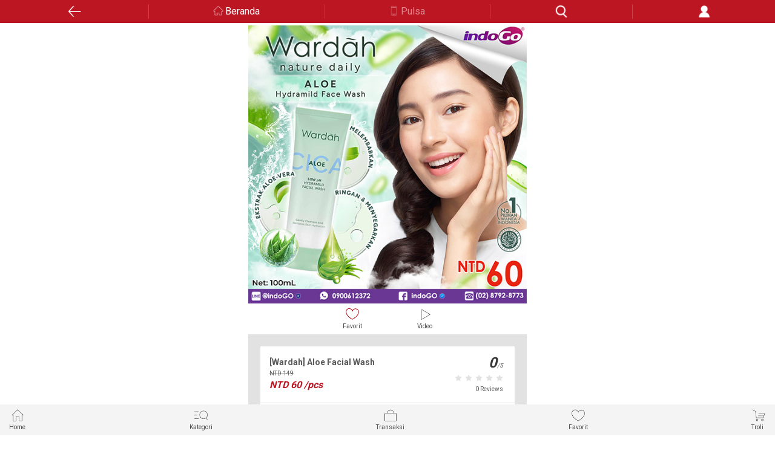

--- FILE ---
content_type: text/html;charset=UTF-8
request_url: https://ec.indogo.tw/product/detail/5861
body_size: 9378
content:
<!DOCTYPE html>
<html>
<head>
	<meta charset="utf-8">
	<meta name="viewport" content="width=device-width, initial-scale=1, shrink-to-fit=no, viewport-fit=cover">
	<meta http-equiv="X-UA-Compatible" content="IE=edge;chrome=1" />
	<link rel="Shortcut Icon" type="image/x-icon" href="" />
	<meta property="og:title" content="">
	<meta property="og:type" content="website">
	<meta property="og:url" content="">
	<meta property="og:image" content="">
	<meta property="og:description" content="">
	<link rel="icon" type="image/png" sizes="32x32" href="">
	<link rel="icon" type="image/png" sizes="96x96" href="">
	<link rel="icon" type="image/png" sizes="16x16" href="">
	<title>indoGo | 商品頁</title>
	<link rel="stylesheet" href="/resources/mobile/shop/css/bootstrap.min.css">
	<link rel="stylesheet" href="/resources/mobile/shop/css/slick-theme.css">
	<link rel="stylesheet" href="/resources/mobile/shop/css/common.css" >
	<link rel="stylesheet" href="/resources/mobile/shop/css/product.css" >
	<link rel="stylesheet" href="/resources/mobile/shop/css/slick.css">
	<link rel="stylesheet" href="/resources/mobile/shop/css/main.css?r=20210824">
    <link rel="stylesheet" href="/resources/mobile/shop/css/button.css">
    <link rel="stylesheet" href="/resources/mobile/shop/css/font-awesome.css">
    <link rel="stylesheet" href="/resources/mobile/shop/css/jquery.loadingModal.min.css">

	<script src="/resources/mobile/shop/js/jquery-2.1.1.min.js"></script>
	<script src="/resources/mobile/shop/js/popper.min.js"></script>
	<script src="/resources/mobile/shop/js/slick.js"></script>
	<script src="/resources/mobile/shop/js/bootstrap.min.js"></script>
	<script src="/resources/mobile/shop/js/common.js?r=20200130"></script>
	<script src="/resources/mobile/shop/js/underscore.js"></script>
    <script src="/resources/mobile/shop/js/jquery.loadingModal.min.js"></script>

	<style>
		.item-video {
			width: 100%;
			height: 50vh;
		}

		.detail img{
			max-width: 100%;
			height: auto;
			display: block;
		}

		.fade.in {
			opacity: 1;
		}

		.parameter .parameter-body table {
			width: 100%;
			line-height: 30px;
			font-size: 12px;
		}

		.parameter .parameter-body th {
			width: 100px;
			padding: 0px 10px;
			text-align: right;
			border: 1px solid #e4e4e4;
		}

		.parameter .parameter-body td {
			padding: 0px 10px;
			border: 1px solid #e4e4e4;
		}

		.parameter .parameter-body .group {
			text-align: left;
			background-color: #f1f1f1;
		}

		.select.disabled{
			color: #AAAAAA;
			display: none !important;
		}


        .video .icon.active{
            content: '';
            background-position: 0rem -7.5rem;
        }
	</style>

	<script type="text/javascript">
		// 新增判斷->判斷是否已下架或隱藏，是的話導頁到首頁

		$(function () {
            // 網頁loading
            $('body').loadingModal({text: 'Loading...'});
            $('body').loadingModal('animation', 'doubleBounce');

            // 強制2秒loading結束
            setTimeout(function(){
                $('body').loadingModal('destroy') ;
            }, 2000);
            // 網頁loading結束
            // $(window).load(function(){
            //     $('body').loadingModal('destroy') ;
            // });

		    var $quantity = $("#qtyNum");
			var $addCart = $("#addCart");
			var $addProductFavorite = $("#addProductFavorite");
			var skuId = 7444;
			var skuData = {};
			var $inputForm = $("#inputForm");
			var $checkout = $("#checkout");


			$('#productSlider').slick({
				dots: true,
				infinite: true,
				arrows: false,
				draggable: true
			});
			$('.recommand-slider').slick({
				infinite: true,
				slidesToShow: 3,
				slidesToScroll: 3,
                autoplay: true,
				arrows: true
			});

            $("#addCart1").click(function () {
                $addCart.click();
            });

            $("#checkout1").click(function () {
                $checkout.click();
            });

			$("#rateArea").click(function () {
				var show = $("#pNotice_heading4").attr("aria-expanded");
                if(!show){
                    $("#pNotice_heading4").click();
                }

                $('html,body').animate({scrollTop: $('#reviews').offset().top}, 0);
            });

			// 锁定规格值
			$("#catProduct .select-li .select").on('click', function() {
				var $this = $(this);
				// 阻止點選disabled的選項
				if($this.hasClass("disabled")){
					return;
				}

                $this.addClass('active').siblings().removeClass('active');

				var $specificationItem = $("#catProduct .select-li");
				var activeSpecificationValueIds = $specificationItem.map(function() {
					var $active = $(this).find("div.active");
					return $active.size() > 0 ? $active.data("specification-item-entry-id") : [null];
				}).get();

				// 根據點選的規格去檢核出不可點選的規格，並加上disabled
				$specificationItem.each(function(i) {
					$(this).find("div.select").each(function(j) {
					    var $element = $(this);
						var specificationValueIds = activeSpecificationValueIds.slice(0);
						specificationValueIds[i] = $element.data("specification-item-entry-id");
						if (isValid(specificationValueIds)) {
							$element.removeClass("disabled");
						} else {
							$element.addClass("disabled");
							// disabled顏色->#AAAAAA
						}
					});
				});

				var sku = skuData[activeSpecificationValueIds];
				var $price = $("#price");
				var $marketPrice = $("#marketPrice");
				if (sku != null) {
					//$("#sku").val(sku.id);
					skuId = sku.id;
					$price.text(sku.price);
					$marketPrice.text(sku.marketPrice);
					// if (sku.isOutOfStock) {
					// 	$addCart.prop("disabled", true);
					// 	return;
					// }

					// 計算總金額
					var $qty = parseInt($("#qtyNum").val());
					var total = sku.price * $qty;
					$("#total").text(total);

					// 刷新行銷頁面
					refreshMarket();
				} else {
					skuId = null;
                    $.alert("This combination is temporary unavailable in stock.");
				}
				$addCart.prop("disabled", false);


			});

            // 根據每個規格去檢核出不可點選的規格，並加上disabled
			function chkSkus() {
                var $specificationItem = $("#catProduct .select-li");
                var activeSpecificationValueIds = $specificationItem.map(function() {
                    var $active = $(this).find("div.active");
                    return $active.size() > 0 ? $active.data("specification-item-entry-id") : [null];
                }).get();

                // 根據點選的規格去檢核出不可點選的規格，並加上disabled
                $specificationItem.each(function(i) {
                    $(this).find("div.select").each(function(j) {
                        var $element = $(this);
                        var specificationValueIds = activeSpecificationValueIds.slice(0);
                        specificationValueIds[i] = $element.data("specification-item-entry-id");
                        if (isValid(specificationValueIds)) {
                            $element.removeClass("disabled");
                        } else {
                            $element.addClass("disabled");
                            // disabled顏色->#AAAAAA
                        }
                    });
                });
            }
            chkSkus();

			// 判断规格值ID是否有效
			function isValid(specificationValueIds) {
				for(var key in skuData) {
				    var ids = key.split(",");
					if (match(specificationValueIds, ids)) {
						return true;
					}
				}
				return false;
			}

			// 判断数组是否配比
			function match(array1, array2) {
			    if (array1.length != array2.length) {
					return false;
				}
				for(var i = 0; i < array1.length; i ++) {
					if (array1[i] != null && array2[i] != null && array1[i] != array2[i]) {
						return false;
					}
				}
				return true;
			}



			// 加入購物車後直接到購物車畫面
			$checkout.click(function() {
				if (skuId == null) {
					$.alert("Please choose specification");
					return false;
				}

				// 取得行銷資料
				$("#skuId").val(skuId);
				$("#quantity").val(parseInt($quantity.val()));

                if(chkProducts()){
                    $.ajax({
                        url: "/cart/adds",
                        type: "POST",
                        data: $inputForm.serialize(),
                        // data: {
                        // 	skuId: skuId,
                        // 	quantity: parseInt($quantity.text())
                        // },
                        dataType: "json",
                        success: function() {
                            // 暫無特殊指令
                            chkCart();
                        },
                        error: function(error) {
                            console.log(JSON.stringify(error));
                        },
                        complete: function() {
                            location.href = "/cart/product_cart";
                        }
                    });
                }
			});

			// 加入购物车
			$addCart.click(function() {
				if (skuId == null) {
					$.alert("Please choose specification");
					return false;
				}
                $addCart.attr('disabled', true);

				// 取得行銷資料
				$("#skuId").val(skuId);
				$("#quantity").val(parseInt($quantity.val()));

				if(chkProducts()){
                    $.ajax({
                        url: "/cart/adds",
                        type: "POST",
                        data: $inputForm.serialize(),
                        // data: {
                        // 	skuId: skuId,
                        // 	quantity: parseInt($quantity.text())
                        // },
                        dataType: "json",
                        success: function() {
                            // 暫無特殊指令
                            chkCart();
                        },
                        error: function(error) {
                            console.log(JSON.stringify(error));
                        },
						complete: function (data) {
                            $addCart.attr('disabled', false);
                        }
                    });
				}

			});

			function chkProducts() {
                var chk = false;
			    $.ajax({
                    url: "/cart/chkProducts",
                    type: "POST",
                    data: $inputForm.serialize(),
                    async: false,
                    dataType: "json",
                    success: function(data) {
                        if(data && data != ""){
                        	alert(data);
                        }else{
                            chk = true;
                        }
                    }
                });
			    return chk;
            }

            function chkCart() {
                $.ajax({
                    url: "/cart/chkCart",
                    type: "POST",
                    async: false,
                    dataType: "json",
                    success: function(count) {
                        if(count > 0){
                            $(".cartSum").show();
                            $(".cartSum").text(count);
                        }else{
                            $(".cartSum").hide();
                        }
                    }
                });
            }

			// 添加商品收藏
			$addProductFavorite.click(function() {
                var $element = $("#addFavorite");
                var productId = "5861";

                // 加入商品收藏
                if(!$element.hasClass("active")){
                    $.ajax({
                        url: "/member/product_favorite/add",
                        type: "POST",
                        data: {
                            productId: productId
                        },
                        dataType: "json",
                        success: function() {
                            $element.addClass('active');
                        }
                    });
                }
                // 移除商品收藏
                else{
                    if (confirm("Yakin Mau Dihapus？")) {
                        $.ajax({
                            url: "/member/product_favorite/deleteByProduct",
                            type: "POST",
                            data: {
                                productId: productId
                            },
                            dataType: "json",
                            success: function() {
                                $element.removeClass('active');
                            }
                        });
                    }
                }
			});

			// 更新行銷畫面
			function refreshMarket() {
				$.ajax({
					url: "/product/getMarketData",
					type: "GET",
					data: {
						skuId: skuId
					},
					dataType: "json",
					async: false,
					success: function(data) {
						// 清除加價購頁面
						$(".collapse-wrap.text.addBuy").find("div").remove();
						var $addBuyArea = $("#addBuyArea");

						// 加價購
						if(data.hasAddBuy){
                            $("#pMarket_accordion1").show();
						    var addHtml =
' <div> <table style="width: 100%;"> ';
							$.each(data.addBuyItems, function(x, addBuyItem) {
								var itemSpecifications = '';
								if(addBuyItem.sku.specifications.length > 0){
									itemSpecifications = "[" + addBuyItem.sku.specifications + "]";
								}
								var thumbnail = '/upload/image/default_thumbnail.png';
								if(addBuyItem.sku.skuImage != null && addBuyItem.sku.skuImage != undefined){
									thumbnail = addBuyItem.sku.skuImage;
								}
								var path = "" + addBuyItem.sku.path;
								var canUse = '';
								if(!addBuyItem.canUse){
                                    canUse = 'disabled';
								}

								addHtml +=
' <tr style="height: 150px;"> <td style="width: 100px;"> <a href="' + path + '"> <img class="bg-wrapper" src="' + thumbnail + '" style="width: 100px;" \/> <\/a> <\/td> <td style="word-break: break-word; width: 55%; padding-left: 10px;line-height: 1.2;"> <b style="font-size: 14px;"> Harga modal </b> <br> <span> ' + addBuyItem.sku.name + itemSpecifications + ' </span> <div class="total-price border-bottom-0 mt-1 mb-2"> <div class="origin_price" style="margin-left: 0;"> <del>NTD ' + addBuyItem.sku.marketPrice + '<\/del> <\/div> <div class="price" style="margin-left: 0;"> <span>NTD ' + addBuyItem.addPrice + '<\/span> <\/div> <\/div> <div class="quantity"> <input type="hidden" value="' + addBuyItem.addPrice + '" id="price'+x+'" \/> <input type="hidden" name="aItems['+x+'].quantity" id="quantity'+x+'" \/> <\/div> <\/td> <td style="vertical-align: middle;height: 150px;"> <input type="hidden" name="aItems['+x+'].marketId" value="' + addBuyItem.addBuy.id + '"\/> <div class="fake"> <input id="market'+x+'" class="market" type="checkbox" value="' + addBuyItem.sku.id + '" name="aItems['+x+'].skuId" data-index="'+x+'" onchange="marketChk(this);"' + canUse + ' \/> <span class="checkmark"></span> </div> <div class="quantity" style="margin-top: 53px;"> <div class="qty-group fBalance justifyStart"> <div class="input-group-addon down" data-spin="down" data-type="down" onclick="calMarketQty(this, '+x+');">-</div> <input id="qtyNum'+x+'" class="form-control qtyNum" type="tel" value="0" maxlength="3" onblur="calMarketQty(this, '+x+');" \/> <div class="input-group-addon up" data-spin="up" data-type="up" onclick="calMarketQty(this, '+x+');">+</div> </div> </div> <\/td> <\/tr> ';							});

							addHtml +=
' <\/tr> ';
							addHtml +=
' <\/table> <\/div> ';
							$(addHtml).appendTo($addBuyArea);
						}else{
                            $("#pMarket_accordion1").hide();
						}

						// 清除滿N折M頁面
						$(".collapse-wrap.text.discountNm").find("div").remove();
						var $discountArea = $("#discountArea");

						// 滿N折M
						if(data.hasDiscountNm){
                            $("#pMarket_accordion2").show();
							var disHtml =
' <div> <table style="width: 100%;"> ';
							$.each(data.discountNms, function(i, discountNm) {
								disHtml +=
' <tr> <td> <input type="hidden" name="bItems['+i+'].marketId" value="' + discountNm.id + '"\/> <input id="discount'+i+'" class="discount" type="checkbox" value="' + discountNm.sku.id + '" name="bItems['+i+'].skuId" data-index="'+i+'" onchange="disChk(this);" disabled \/> <\/td> <td> <div style="margin-top: 5px; margin-bottom: 5px;"> 每滿' + discountNm.minQuantity + '件折價： <input type="hidden" value="' + discountNm.minQuantity + '" id="min'+i+'" \/> <input type="hidden" value="' + discountNm.maxQuantity + '" id="max'+i+'" \/> <\/div> <div style="margin-bottom: 5px;"> 單次最低消費金額： <\/div> <\/td> <td> <div class="total-price text-right border-bottom-0"> <div class="price" style="margin-bottom: 5px;"> <span>NTD ' + discountNm.content + '<\/span> <input type="hidden" value="' + discountNm.content + '" id="content'+i+'" \/> <\/div> <\/div> <div class="total-price text-right border-bottom-0"> <div class="price"> <span>NTD ' + discountNm.minPrice + '<\/span> <\/div> <\/div> <\/td> <\/tr> ';							});

							disHtml +=
' <\/table> <\/div> ';
							$(disHtml).appendTo($discountArea);
						}else{
                            $("#pMarket_accordion2").hide();
                        }

					},
					error: function(error) {
						console.log('error: ' + JSON.stringify(error));
					}
				});
			}

			refreshMarket();

		});// $(function)

		// 選取加價購方案
		function marketChk(obj) {
            var index = $(obj).data("index");
			// 清空原有數量，並重新計算總價格
			if(!$(obj).prop("checked")){
				$("#qtyNum" + index).val("0");
				calMarketTotal();
			}
			// 勾選時預設為1
			else{
                $("#qtyNum" + index).val("1");
                $("#quantity" + index).val("1");
                calMarketTotal();
			}
		};

		// 選取滿N折M方案
		function disChk(obj) {
			var result = false;
			if($(obj).prop("checked")){
				result = true;
			}

			$("input[class='discount']").each(function(index){
				$(this).prop("checked", false);
			});

			if(result){
				$(obj).prop("checked", true);
			}

			calMarketTotal();
		};

		// 商品數量計算
		function calQty(type) {
			var $qty = parseInt($("#qtyNum").val());
			// 檢核輸入需純數字
            var re = /^(0|[1-9][0-9]*)$/;
            if(!re.test($qty)){
            	alert("Silahkan masukan angka");
                $("#qtyNum").val(1);
            	return;
            }else if($qty < 1){
            	alert("Jumlah Produk Minimal Harus Diisi 1");
                $("#qtyNum").val(1);
            	return;
            }

			var $price = parseInt($("#price").text());

			if(type == 'up'){
				$qty++;
			}else if(type == 'down' && $qty > 1){
				$qty--;
			}
			$price = $price * $qty;

			// 解鎖數量達標的行銷方案
			$("input[class='discount']").each(function(index){
				var index = $(this).data("index");
				var min = $("#min" + index).val();
				var max = $("#max" + index).val();

				if($qty >= min){
					$(this).prop("disabled", false);
				}else{
					$(this).prop("disabled", true);
				}
			});

			$("#qtyNum").val($qty);
			$("#productTotal").val($price);
			calMarketTotal();
		}

		// 行銷商品數量計算
		function calMarketQty(obj, index) {
			if($("#market" + index).prop("checked")){
				var $qty = parseInt($("#qtyNum" + index).val());
				var $maxQty = parseInt($("#qtyNum").val());
                var type = obj.dataset.type;

                var re = /^(0|[1-9][0-9]*)$/;
                if(!re.test($qty)){
                    alert("Silahkan masukan angka");
                    $("#qtyNum" + index).val(0);
                    calMarketTotal();
                    return;
                }

				if(type == 'up' && $qty < $maxQty){
					$qty++;
				}else if(type == 'down' && $qty > 1){
					$qty--;
				}

				if($qty > $maxQty){
                    $qty = $maxQty;
				}
                else if($qty == 0){
                    $qty = 1;
                }
				$("#qtyNum" + index).val($qty);
				$("#quantity" + index).val($qty);

                calMarketTotal();
			}
			else{
                $("#qtyNum" + index).val(0);
                $("#quantity" + index).val(0);
			}

		}

		// 計算行銷商品價格
		function calMarketTotal() {
			var marketTotal = 0;

			// 加價購計算
			$("input[class='market']:checked").each(function(index){
				var i = $(this).data("index");
				var qtyNum = parseInt($("#qtyNum" + i).val());
				var price = parseInt($("#price" + i).val());
				marketTotal += parseInt(qtyNum * price);
			});

			$("#marketTotal").val(marketTotal);

			// 滿N折M計算
			$("input[class='discount']:checked").each(function(index){
				var i = $(this).data("index");
				var discount = parseInt($("#content" + i).val());
				var qtyNum = parseInt($("#qtyNum").val());
				var minQtyNum = parseInt($("#min" + i).val());
				var mul = Math.floor(qtyNum / minQtyNum);
				discount = discount * mul;

				marketTotal = marketTotal - discount;
			});

			calTotal(marketTotal);
		}

		// 計算整體價格(行銷 + 一般商品)
		function calTotal(marketPrice) {
			var $productPrice = parseInt($("#productTotal").val());
			$("#total").text(marketPrice + $productPrice);
		}

        function loading(src){
            var promise = new Promise(function(resolve, reject) {
                $('body').loadingModal({text: 'Loading...'});
                $('body').loadingModal('animation', 'doubleBounce');

                setTimeout(function(){
                    resolve();
                }, 1000);
            });

            promise.then(function() {
                go(src);
                $('body').loadingModal('destroy') ;
            });
        }

        function go(src) {
            location.href = src;
        }

	</script>
</head>

<body class="product" style="margin-bottom: 54px;">
<style>
	/*#headSearch{*/
        /*width: 1.5rem;*/
		/*height: 1.5rem;*/
		/*background-size: 3rem;*/
        /*background-position: 1.5rem -19.5rem;*/
        /*position: absolute;*/
        /*top: 9px;*/
        /*right: 55px;*/
	/*}*/

    #searchBtn {
        width: 1.25rem;
        height: 1.25rem;
        background-size: 2.5rem;
        background-position: 0 -2.5rem;
        position: absolute;
        right: 10px;
        top: 5px;
    }
</style>
<meta name="google-play-app" content="app-id=tw.com.indogo.indogoremit" >
<meta name="apple-touch-icon" content="/resources/mobile/shop/images/indogoM.jpg" >

<link rel="stylesheet" href="/resources/mobile/shop/css/jquery.loadingModal.min.css">
<link rel="stylesheet" href="/resources/mobile/shop/css/jquery.smartbanner.css">
<link rel="stylesheet" href="/resources/mobile/shop/css/smartbanner_extend.css">
<script src="/resources/mobile/shop/js/jquery.loadingModal.min.js"></script>
<script src="/resources/mobile/shop/js/jquery.smartbanner.js"></script>
<script>
    $(function () {
        $("#headSearch").click(function () {
            var $searchDiv = $("#searchDiv");
            if($searchDiv.css("display") != "none"){
                $searchDiv.hide();
            }else{
                $searchDiv.show();
                $("#search_category").focus();
            }
        });

        $("#searchBtn").click(function(){
            var search = $("#search_category").val();
            if(search != ""){
                return true;
            }else{
                return false;
            }
        });
    });

    function loading(src){
        var promise = new Promise(function(resolve, reject) {
            $('body').loadingModal({text: 'Loading...'});
            $('body').loadingModal('animation', 'doubleBounce');

            setTimeout(function(){
                resolve();
            }, 1000);
        });

        promise.then(function() {
            go(src);
            $('body').loadingModal('destroy') ;
        });
    }

    function go(src) {
        location.href = src;
    }
</script>
<nav id="indogoTitle" class="navbar navbar-expand-md navbar-light" style="position: fixed; left: 0; top: 80px; z-index: 999; width: 100%;">
    <div class="navbar-iconBar">
        <a class="navbar-icon back icon" href="javascript: history.back();"></a>
        <a class="navbar-icon home icon" href="/">Beranda</a>
        <a class="navbar-icon phone icon" href="/prepayCard/category">Pulsa</a>
        <a class="navbar-icon search icon" id="headSearch" href="javascript:;"></a>
        <a class="navbar-icon member icon" href="javascript:;" onclick="loading('/member/index')"></a>
    </div>
</nav>

<div id="searchDiv" class="search-input bg-grey" style="display: none; position: fixed; left: 0; top: 122px; z-index: 999; width: 100%;">
    <form id="searchForm" action="/product/search" method="get">
        <div class="form-group" >
            <input type="text" class="form-control" id="search_category" placeholder="Cari" name="keyword">
            <button id="searchBtn" class="icon"></button>
        </div>
    </form>
</div>	<div class="layoutGrid" style="position: relative; top: 122px;">

		<div class="product-hero">
			<div class="hero-slider product-slider">
				<div class="row no-gutters">
					<div class="col-12">
						<div id="productSlider">
										<div>
											<div class="bg-wrapper" style="background-image:url(https://ec.indogo.tw/upload/image/202512/8d78a270-8919-442c-a40d-32f2c8bdd831-source.jpg)"></div>
										</div>

						</div>
					</div>
				</div>
			</div>
			<div class="product-tool">
				<div class="row no-gutters">
					<div class="col-12 tool-bar fBalance">
						<a id="addProductFavorite" href="javascript:;">
							<div class="icon favoriteB " id="addFavorite" style="margin: auto; display: block;"></div>Favorit
						</a>

						<div class="tool video">
							<a href="javascript:;" >
								<div class="icon "></div>Video
							</a>
						</div>
					</div>
				</div>
			</div>
		</div>


		<div class="product-main paddingGrid">
			<div class="info-group bg-darkGrey">
				<div class="product-info part bg-white">
					<div class="product-des">
						<div class="fBalance justifyStart">
							<div class="info itemInfo">
								<div class="name ">[Wardah] Aloe Facial Wash</div>
								<div class="price-origin">
									NTD <span id="marketPrice">149</span>
								</div>
								<div class="price">
									NTD <span id="price">60</span>
									<span>/pcs</span>
								</div>
							</div>
							<div class="rate" id="rateArea">
								<div class="rate-score">0<span>/5</span></div>
								<div class="rate-star">
										<div class="icon star red "></div>
										<div class="icon star red "></div>
										<div class="icon star red "></div>
										<div class="icon star red "></div>
										<div class="icon star red "></div>
								</div>
								<div class="rate-num">0 Reviews</div>
							</div>
						</div>
					</div>


					<div class="quantity">
						<div class="fBalance justifyBetween">
							<label>Jumlah</label>
							<div class="qty-group fBalance">
                                <div class="input-group-addon down" data-spin="down" onclick="calQty('down');">-</div>
                                <input id="qtyNum" class="form-control qtyNum" type="tel" value="1" maxlength="3" onblur="calQty()">
                                <div class="input-group-addon up" data-spin="up" onclick="calQty('up');">+</div>
							</div>
						</div>
					</div>

					<form id="inputForm" method="post">
						<input type="hidden" name="skuId" id="skuId" />
						<input type="hidden" name="quantity" id="quantity" />
						<div class="accordion" id="pMarket_accordion1">
							<div class="card">
								<button class="card-header arrow icon_a" id="pMarket_heading1" data-toggle="collapse" data-target="#pMarket_collapse1" role="button" aria-expanded="false" aria-controls="pMarket_collapse1" type="button">
                                    Tambahkan Produk Spesial
								</button>
								<div id="pMarket_collapse1" class="collapse show" aria-labelledby="pMarket_heading1" data-parent="#pMarket_accordion1">
									<div class="collapse-wrap text addBuy">
										<p id="addBuyArea">
										</p>
									</div>
								</div>
							</div>
						</div>

						<div class="accordion" id="pMarket_accordion2">
							<div class="card">
								<button class="card-header arrow icon_a" id="pMarket_heading2" data-toggle="collapse" data-target="#pMarket_collapse2" role="button" aria-expanded="false" aria-controls="pMarket_collapse2" type="button">
									滿件折價
								</button>
								<div id="pMarket_collapse2" class="collapse show" aria-labelledby="pMarket_heading2" data-parent="#pMarket_accordion2">
									<div class="collapse-wrap text discountNm">
										<p id="discountArea">
										</p>
									</div>
								</div>
							</div>
						</div>
					</form>

					<div class="total-price text-right border-bottom-0">
						<label>TOTAL</label>
						<i class="price">
							NTD <span id="total">60</span>
							<input type="hidden" value="0" id="marketTotal" />
							<input type="hidden" value="60" id="productTotal" />
						</i>
					</div>
					<div class="product-action action text-center">
						<!-- 加到購物車 -->
						<button id="addCart" type="button" class="bg-dark btn-normal  icon_b keep-shop" data-dismiss="modal" style="height: 40px;">TAMBAH KE TROLI</button>
						<!-- 去立即購買頁面 -->
						<button id="checkout" type="button" class="bg-red btn-normal  icon_b go-checkout" style="height: 40px; margin-top: 1.25rem;">BELI SEKARANG</button>
					</div>
				</div>

				<div class="product-notice part bg-white">
					<div class="accordion" id="pNotice_accordion">
						<div class="card">
							<button class="card-header arrow icon_a" id="pNotice_heading1" data-toggle="collapse" data-target="#pNotice_collapse1" role="button" aria-expanded="false" aria-controls="pNotice_collapse1">
								Rincian Produk
							</button>
							<div id="pNotice_collapse1" class="collapse" aria-labelledby="pNotice_heading1" data-parent="#pNotice_accordion">
								<div class="collapse-wrap text">
									<p>
									<div id="detail" class="detail tab-pane">
											
									</div>
									<br/>
                                    <div class="product-action action text-center">
                                        <!-- 加到購物車 -->
                                        <button id="addCart1" type="button" class="bg-dark btn-normal  icon_b keep-shop" data-dismiss="modal" style="height: 40px;">TAMBAH KE TROLI</button>
                                        <!-- 去立即購買頁面 -->
                                        <button id="checkout1" type="button" class="bg-red btn-normal  icon_b go-checkout" style="height: 40px; margin-top: 1.25rem;">BELI SEKARANG</button>
                                    </div>
									</p>
								</div>
							</div>
						</div>

						<div class="card" style="display: none;">
							<button class="card-header arrow icon_a collapsed" id="pNotice_heading2" data-toggle="collapse" data-target="#pNotice_collapse" role="button" aria-expanded="false" aria-controls="pNotice_collapse">
								Informasi Pengiriman
							</button>
							<div id="pNotice_collapse" class="collapse" aria-labelledby="pNotice_heading2" data-parent="#pNotice_accordion">
								<div class="collapse-wrap text">
									<p>
											<div class="list-group-item" data-shipping-method-id="1" data-shipping-method-name="Heimao">
												<div class="media">
													<div class="media-left media-middle" style="padding-right: 10px;">
														<div class="media-object">
															Heimao
														</div>
													</div>
													<div class="media-body media-middle">
														<span class="small gray-darker">Antar Ke Alamat Rumah (Tidak Termasuk Luar Pulau)</span>
													</div>
												</div>
											</div>
											<div class="list-group-item" data-shipping-method-id="2" data-shipping-method-name="7-11">
												<div class="media">
													<div class="media-left media-middle" style="padding-right: 10px;">
														<div class="media-object">
															7-11
														</div>
													</div>
													<div class="media-body media-middle">
														<span class="small gray-darker">Ambil Di Mini Market</span>
													</div>
												</div>
											</div>
											<div class="list-group-item" data-shipping-method-id="3" data-shipping-method-name="Family">
												<div class="media">
													<div class="media-left media-middle" style="padding-right: 10px;">
														<div class="media-object">
															Family
														</div>
													</div>
													<div class="media-body media-middle">
														<span class="small gray-darker">Ambil Di Mini Market</span>
													</div>
												</div>
											</div>
									</p>
								</div>
							</div>
						</div>


					</div>
				</div>
			</div>

			<div class="product-recommand">
				<div class="container">
					<div class="row">
						<div class="col-12">
							<div class="sec-label">
                                Produk Sejenis
							</div>
							<div class="recommand-slider">
									<div class="item">
										<a href="javascript:;" onclick="loading('/product/detail/6706');">
											<div class="bg-wrapper" style="background-image:url(https://ec.indogo.tw/upload/image/202109/d4496359-ab91-4cfa-a209-39b2b3a58e91-large.jpg)"></div>
										</a>
									</div>
									<div class="item">
										<a href="javascript:;" onclick="loading('/product/detail/8755');">
											<div class="bg-wrapper" style="background-image:url(https://ec.indogo.tw/upload/image/202601/2eab5ff5-8112-4508-bbc9-81f50b9c5ec6-large.jpg)"></div>
										</a>
									</div>
									<div class="item">
										<a href="javascript:;" onclick="loading('/product/detail/9957');">
											<div class="bg-wrapper" style="background-image:url(https://ec.indogo.tw/upload/image/202509/5ef9f956-0018-473c-b8a9-38ec5d32b87d-large.jpg)"></div>
										</a>
									</div>
									<div class="item">
										<a href="javascript:;" onclick="loading('/product/detail/5052');">
											<div class="bg-wrapper" style="background-image:url(https://ec.indogo.tw/upload/image/202304/3217d92f-2900-4214-951d-02f833f32088-large.jpg)"></div>
										</a>
									</div>
									<div class="item">
										<a href="javascript:;" onclick="loading('/product/detail/9204');">
											<div class="bg-wrapper" style="background-image:url(https://ec.indogo.tw/upload/image/202511/5f147299-0726-4ad8-92ee-3547c5a0e3b6-large.jpg)"></div>
										</a>
									</div>
									<div class="item">
										<a href="javascript:;" onclick="loading('/product/detail/9117');">
											<div class="bg-wrapper" style="background-image:url(https://ec.indogo.tw/upload/image/202511/eb2af4bf-bce3-460f-a78c-3ac0ce95c284-large.jpg)"></div>
										</a>
									</div>
									<div class="item">
										<a href="javascript:;" onclick="loading('/product/detail/8660');">
											<div class="bg-wrapper" style="background-image:url(https://ec.indogo.tw/upload/image/202511/cb95b774-9d51-48d8-ba01-d06cd756ca14-large.jpg)"></div>
										</a>
									</div>
									<div class="item">
										<a href="javascript:;" onclick="loading('/product/detail/7008');">
											<div class="bg-wrapper" style="background-image:url(https://ec.indogo.tw/upload/image/202111/aad5f2d1-209e-4092-b7d4-c1e23feab5b3-large.jpg)"></div>
										</a>
									</div>
									<div class="item">
										<a href="javascript:;" onclick="loading('/product/detail/8260');">
											<div class="bg-wrapper" style="background-image:url(https://ec.indogo.tw/upload/image/202212/3caf1893-979e-4d29-8a79-072e25c90ed6-large.jpg)"></div>
										</a>
									</div>
							</div>
						</div>
					</div>
				</div>
			</div>
		</div>

<script>
    $(function () {
                    $(".navbar-icon.home.icon").addClass("active");

        function isApp() {
            // var useragent = navigator.userAgent;
            // var regex = '/(WebView|(iPhone|iPod|iPad)(?!.*Safari\/)|Android.*(wv|.0.0.0))/gi';
            // return Boolean(useragent.match(regex));
            var isApp = Boolean('');
            return isApp;
        }

        function isPC() {
            var userAgentInfo = navigator.userAgent;
            var Agents = new Array("Android", "iPhone", "SymbianOS", "Windows Phone", "iPad", "iPod");
            var flag = true;
            for (var v = 0; v < Agents.length; v++ ) {
                if (userAgentInfo.indexOf(Agents[v]) > 0) { flag = false; break; }
            }
            return flag;
        }

        function isIos() {
            if ((/(iPhone|iPad|iPod|iOS)/i.test(navigator.userAgent))) {
                return true;
            }else{
                return false
            }
        }

        if(!isApp() && !isPC() && !isIos() && false){
            $.smartbanner({
                title:'IndoGO',
                author: 'Unduh App IndoGO Sekarang Belanja Murah & Praktis',
                daysHidden: 0,
                daysReminder: 0,
                layer: true,
                icon: '/resources/mobile/shop/images/indogoM.jpg'
                ,onInstall: function () {
                    $("#indogoTitle").animate({ top: 0}, 400);
                    $("#searchDiv").animate({ top: 42}, 400);
                    $(".layoutGrid").animate({ top: 42}, 400);
                    $(".pinTitle").animate({ top: 42}, 400);
                }
                ,onClose: function () {
                    $("#indogoTitle").animate({ top: 0}, 400);
                    $("#searchDiv").animate({ top: 42}, 400);
                    $(".layoutGrid").animate({ top: 42}, 400);
                    $(".pinTitle").animate({ top: 42}, 400);
                }
				//,appendToSelector: '#indogoTitle'
            });
		}else{
            $("#indogoTitle").css("top", "0");
            $("#searchDiv").css("top", "42px");
            $(".layoutGrid").css("top", "42px");
            $(".pinTitle").css("top", "42px");
		}


        var $menuItem = $("ul.fBalance li a");

        $menuItem.click(function() {
            var $this = $(this);
            // $menuItem.parent().removeClass("active");
            // $this.parent().addClass("active");

            var src = $this.data("src");
            if(src == "/product_category"){
                loading(src);
			}else{
                go(src);
			}

        });

        function loading(src){
            var promise = new Promise(function(resolve, reject) {
                $('body').loadingModal({text: 'Loading...'});
                $('body').loadingModal('animation', 'doubleBounce');

                setTimeout(function(){
                    resolve();
                }, 1000);
            });

            promise.then(function() {
                go(src);
                $('body').loadingModal('destroy') ;
            });
        }

        function go(src) {
            location.href = src;
        }
    });

</script>
<div class="tool-bar bg-grey">
	<div class="tool-bar-wrapper">
		<ul class="fBalance">
			<li class="tool home ">
				<a href="javascript:;" data-src="/">
					<div class="icon"></div>Home
				</a>
			</li>
			<li class="tool category ">
				<a href="javascript:;" id="goCategory" data-src="/product_category">
					<div class="icon"></div>Kategori
				</a>
			</li>
			<li class="tool transation ">
				<a href="javascript:;" data-src="/member/order/list">
					<div class="icon"></div>Transaksi
				</a>
			</li>
			<li class="tool favorite ">
				<a href="javascript:;" data-src="/member/product_favorite/list">
					<div class="icon"></div>Favorit
				</a>
			</li>
			<li class="tool trolley ">
				<a href="javascript:;" data-src="/cart/cart_guide">
					<div class="icon"></div>Troli
                    <span id="num" class="cartSum" style="display: none;" >
					</span>
				</a>
			</li>
		</ul>
	</div>
</div>
	</div>
</body>
</html>